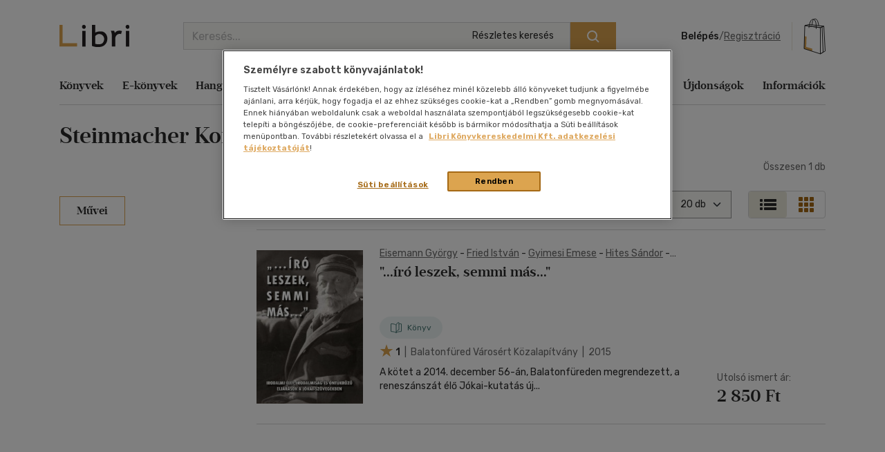

--- FILE ---
content_type: text/html; charset=utf-8
request_url: https://www.google.com/recaptcha/api2/anchor?ar=1&k=6LfyzAsTAAAAACm-GdPje1wyyZ2SGTVW1i9WIcZF&co=aHR0cHM6Ly93d3cubGlicmkuaHU6NDQz&hl=hu&v=PoyoqOPhxBO7pBk68S4YbpHZ&size=normal&anchor-ms=20000&execute-ms=30000&cb=ythjhzbgqqoy
body_size: 49399
content:
<!DOCTYPE HTML><html dir="ltr" lang="hu"><head><meta http-equiv="Content-Type" content="text/html; charset=UTF-8">
<meta http-equiv="X-UA-Compatible" content="IE=edge">
<title>reCAPTCHA</title>
<style type="text/css">
/* cyrillic-ext */
@font-face {
  font-family: 'Roboto';
  font-style: normal;
  font-weight: 400;
  font-stretch: 100%;
  src: url(//fonts.gstatic.com/s/roboto/v48/KFO7CnqEu92Fr1ME7kSn66aGLdTylUAMa3GUBHMdazTgWw.woff2) format('woff2');
  unicode-range: U+0460-052F, U+1C80-1C8A, U+20B4, U+2DE0-2DFF, U+A640-A69F, U+FE2E-FE2F;
}
/* cyrillic */
@font-face {
  font-family: 'Roboto';
  font-style: normal;
  font-weight: 400;
  font-stretch: 100%;
  src: url(//fonts.gstatic.com/s/roboto/v48/KFO7CnqEu92Fr1ME7kSn66aGLdTylUAMa3iUBHMdazTgWw.woff2) format('woff2');
  unicode-range: U+0301, U+0400-045F, U+0490-0491, U+04B0-04B1, U+2116;
}
/* greek-ext */
@font-face {
  font-family: 'Roboto';
  font-style: normal;
  font-weight: 400;
  font-stretch: 100%;
  src: url(//fonts.gstatic.com/s/roboto/v48/KFO7CnqEu92Fr1ME7kSn66aGLdTylUAMa3CUBHMdazTgWw.woff2) format('woff2');
  unicode-range: U+1F00-1FFF;
}
/* greek */
@font-face {
  font-family: 'Roboto';
  font-style: normal;
  font-weight: 400;
  font-stretch: 100%;
  src: url(//fonts.gstatic.com/s/roboto/v48/KFO7CnqEu92Fr1ME7kSn66aGLdTylUAMa3-UBHMdazTgWw.woff2) format('woff2');
  unicode-range: U+0370-0377, U+037A-037F, U+0384-038A, U+038C, U+038E-03A1, U+03A3-03FF;
}
/* math */
@font-face {
  font-family: 'Roboto';
  font-style: normal;
  font-weight: 400;
  font-stretch: 100%;
  src: url(//fonts.gstatic.com/s/roboto/v48/KFO7CnqEu92Fr1ME7kSn66aGLdTylUAMawCUBHMdazTgWw.woff2) format('woff2');
  unicode-range: U+0302-0303, U+0305, U+0307-0308, U+0310, U+0312, U+0315, U+031A, U+0326-0327, U+032C, U+032F-0330, U+0332-0333, U+0338, U+033A, U+0346, U+034D, U+0391-03A1, U+03A3-03A9, U+03B1-03C9, U+03D1, U+03D5-03D6, U+03F0-03F1, U+03F4-03F5, U+2016-2017, U+2034-2038, U+203C, U+2040, U+2043, U+2047, U+2050, U+2057, U+205F, U+2070-2071, U+2074-208E, U+2090-209C, U+20D0-20DC, U+20E1, U+20E5-20EF, U+2100-2112, U+2114-2115, U+2117-2121, U+2123-214F, U+2190, U+2192, U+2194-21AE, U+21B0-21E5, U+21F1-21F2, U+21F4-2211, U+2213-2214, U+2216-22FF, U+2308-230B, U+2310, U+2319, U+231C-2321, U+2336-237A, U+237C, U+2395, U+239B-23B7, U+23D0, U+23DC-23E1, U+2474-2475, U+25AF, U+25B3, U+25B7, U+25BD, U+25C1, U+25CA, U+25CC, U+25FB, U+266D-266F, U+27C0-27FF, U+2900-2AFF, U+2B0E-2B11, U+2B30-2B4C, U+2BFE, U+3030, U+FF5B, U+FF5D, U+1D400-1D7FF, U+1EE00-1EEFF;
}
/* symbols */
@font-face {
  font-family: 'Roboto';
  font-style: normal;
  font-weight: 400;
  font-stretch: 100%;
  src: url(//fonts.gstatic.com/s/roboto/v48/KFO7CnqEu92Fr1ME7kSn66aGLdTylUAMaxKUBHMdazTgWw.woff2) format('woff2');
  unicode-range: U+0001-000C, U+000E-001F, U+007F-009F, U+20DD-20E0, U+20E2-20E4, U+2150-218F, U+2190, U+2192, U+2194-2199, U+21AF, U+21E6-21F0, U+21F3, U+2218-2219, U+2299, U+22C4-22C6, U+2300-243F, U+2440-244A, U+2460-24FF, U+25A0-27BF, U+2800-28FF, U+2921-2922, U+2981, U+29BF, U+29EB, U+2B00-2BFF, U+4DC0-4DFF, U+FFF9-FFFB, U+10140-1018E, U+10190-1019C, U+101A0, U+101D0-101FD, U+102E0-102FB, U+10E60-10E7E, U+1D2C0-1D2D3, U+1D2E0-1D37F, U+1F000-1F0FF, U+1F100-1F1AD, U+1F1E6-1F1FF, U+1F30D-1F30F, U+1F315, U+1F31C, U+1F31E, U+1F320-1F32C, U+1F336, U+1F378, U+1F37D, U+1F382, U+1F393-1F39F, U+1F3A7-1F3A8, U+1F3AC-1F3AF, U+1F3C2, U+1F3C4-1F3C6, U+1F3CA-1F3CE, U+1F3D4-1F3E0, U+1F3ED, U+1F3F1-1F3F3, U+1F3F5-1F3F7, U+1F408, U+1F415, U+1F41F, U+1F426, U+1F43F, U+1F441-1F442, U+1F444, U+1F446-1F449, U+1F44C-1F44E, U+1F453, U+1F46A, U+1F47D, U+1F4A3, U+1F4B0, U+1F4B3, U+1F4B9, U+1F4BB, U+1F4BF, U+1F4C8-1F4CB, U+1F4D6, U+1F4DA, U+1F4DF, U+1F4E3-1F4E6, U+1F4EA-1F4ED, U+1F4F7, U+1F4F9-1F4FB, U+1F4FD-1F4FE, U+1F503, U+1F507-1F50B, U+1F50D, U+1F512-1F513, U+1F53E-1F54A, U+1F54F-1F5FA, U+1F610, U+1F650-1F67F, U+1F687, U+1F68D, U+1F691, U+1F694, U+1F698, U+1F6AD, U+1F6B2, U+1F6B9-1F6BA, U+1F6BC, U+1F6C6-1F6CF, U+1F6D3-1F6D7, U+1F6E0-1F6EA, U+1F6F0-1F6F3, U+1F6F7-1F6FC, U+1F700-1F7FF, U+1F800-1F80B, U+1F810-1F847, U+1F850-1F859, U+1F860-1F887, U+1F890-1F8AD, U+1F8B0-1F8BB, U+1F8C0-1F8C1, U+1F900-1F90B, U+1F93B, U+1F946, U+1F984, U+1F996, U+1F9E9, U+1FA00-1FA6F, U+1FA70-1FA7C, U+1FA80-1FA89, U+1FA8F-1FAC6, U+1FACE-1FADC, U+1FADF-1FAE9, U+1FAF0-1FAF8, U+1FB00-1FBFF;
}
/* vietnamese */
@font-face {
  font-family: 'Roboto';
  font-style: normal;
  font-weight: 400;
  font-stretch: 100%;
  src: url(//fonts.gstatic.com/s/roboto/v48/KFO7CnqEu92Fr1ME7kSn66aGLdTylUAMa3OUBHMdazTgWw.woff2) format('woff2');
  unicode-range: U+0102-0103, U+0110-0111, U+0128-0129, U+0168-0169, U+01A0-01A1, U+01AF-01B0, U+0300-0301, U+0303-0304, U+0308-0309, U+0323, U+0329, U+1EA0-1EF9, U+20AB;
}
/* latin-ext */
@font-face {
  font-family: 'Roboto';
  font-style: normal;
  font-weight: 400;
  font-stretch: 100%;
  src: url(//fonts.gstatic.com/s/roboto/v48/KFO7CnqEu92Fr1ME7kSn66aGLdTylUAMa3KUBHMdazTgWw.woff2) format('woff2');
  unicode-range: U+0100-02BA, U+02BD-02C5, U+02C7-02CC, U+02CE-02D7, U+02DD-02FF, U+0304, U+0308, U+0329, U+1D00-1DBF, U+1E00-1E9F, U+1EF2-1EFF, U+2020, U+20A0-20AB, U+20AD-20C0, U+2113, U+2C60-2C7F, U+A720-A7FF;
}
/* latin */
@font-face {
  font-family: 'Roboto';
  font-style: normal;
  font-weight: 400;
  font-stretch: 100%;
  src: url(//fonts.gstatic.com/s/roboto/v48/KFO7CnqEu92Fr1ME7kSn66aGLdTylUAMa3yUBHMdazQ.woff2) format('woff2');
  unicode-range: U+0000-00FF, U+0131, U+0152-0153, U+02BB-02BC, U+02C6, U+02DA, U+02DC, U+0304, U+0308, U+0329, U+2000-206F, U+20AC, U+2122, U+2191, U+2193, U+2212, U+2215, U+FEFF, U+FFFD;
}
/* cyrillic-ext */
@font-face {
  font-family: 'Roboto';
  font-style: normal;
  font-weight: 500;
  font-stretch: 100%;
  src: url(//fonts.gstatic.com/s/roboto/v48/KFO7CnqEu92Fr1ME7kSn66aGLdTylUAMa3GUBHMdazTgWw.woff2) format('woff2');
  unicode-range: U+0460-052F, U+1C80-1C8A, U+20B4, U+2DE0-2DFF, U+A640-A69F, U+FE2E-FE2F;
}
/* cyrillic */
@font-face {
  font-family: 'Roboto';
  font-style: normal;
  font-weight: 500;
  font-stretch: 100%;
  src: url(//fonts.gstatic.com/s/roboto/v48/KFO7CnqEu92Fr1ME7kSn66aGLdTylUAMa3iUBHMdazTgWw.woff2) format('woff2');
  unicode-range: U+0301, U+0400-045F, U+0490-0491, U+04B0-04B1, U+2116;
}
/* greek-ext */
@font-face {
  font-family: 'Roboto';
  font-style: normal;
  font-weight: 500;
  font-stretch: 100%;
  src: url(//fonts.gstatic.com/s/roboto/v48/KFO7CnqEu92Fr1ME7kSn66aGLdTylUAMa3CUBHMdazTgWw.woff2) format('woff2');
  unicode-range: U+1F00-1FFF;
}
/* greek */
@font-face {
  font-family: 'Roboto';
  font-style: normal;
  font-weight: 500;
  font-stretch: 100%;
  src: url(//fonts.gstatic.com/s/roboto/v48/KFO7CnqEu92Fr1ME7kSn66aGLdTylUAMa3-UBHMdazTgWw.woff2) format('woff2');
  unicode-range: U+0370-0377, U+037A-037F, U+0384-038A, U+038C, U+038E-03A1, U+03A3-03FF;
}
/* math */
@font-face {
  font-family: 'Roboto';
  font-style: normal;
  font-weight: 500;
  font-stretch: 100%;
  src: url(//fonts.gstatic.com/s/roboto/v48/KFO7CnqEu92Fr1ME7kSn66aGLdTylUAMawCUBHMdazTgWw.woff2) format('woff2');
  unicode-range: U+0302-0303, U+0305, U+0307-0308, U+0310, U+0312, U+0315, U+031A, U+0326-0327, U+032C, U+032F-0330, U+0332-0333, U+0338, U+033A, U+0346, U+034D, U+0391-03A1, U+03A3-03A9, U+03B1-03C9, U+03D1, U+03D5-03D6, U+03F0-03F1, U+03F4-03F5, U+2016-2017, U+2034-2038, U+203C, U+2040, U+2043, U+2047, U+2050, U+2057, U+205F, U+2070-2071, U+2074-208E, U+2090-209C, U+20D0-20DC, U+20E1, U+20E5-20EF, U+2100-2112, U+2114-2115, U+2117-2121, U+2123-214F, U+2190, U+2192, U+2194-21AE, U+21B0-21E5, U+21F1-21F2, U+21F4-2211, U+2213-2214, U+2216-22FF, U+2308-230B, U+2310, U+2319, U+231C-2321, U+2336-237A, U+237C, U+2395, U+239B-23B7, U+23D0, U+23DC-23E1, U+2474-2475, U+25AF, U+25B3, U+25B7, U+25BD, U+25C1, U+25CA, U+25CC, U+25FB, U+266D-266F, U+27C0-27FF, U+2900-2AFF, U+2B0E-2B11, U+2B30-2B4C, U+2BFE, U+3030, U+FF5B, U+FF5D, U+1D400-1D7FF, U+1EE00-1EEFF;
}
/* symbols */
@font-face {
  font-family: 'Roboto';
  font-style: normal;
  font-weight: 500;
  font-stretch: 100%;
  src: url(//fonts.gstatic.com/s/roboto/v48/KFO7CnqEu92Fr1ME7kSn66aGLdTylUAMaxKUBHMdazTgWw.woff2) format('woff2');
  unicode-range: U+0001-000C, U+000E-001F, U+007F-009F, U+20DD-20E0, U+20E2-20E4, U+2150-218F, U+2190, U+2192, U+2194-2199, U+21AF, U+21E6-21F0, U+21F3, U+2218-2219, U+2299, U+22C4-22C6, U+2300-243F, U+2440-244A, U+2460-24FF, U+25A0-27BF, U+2800-28FF, U+2921-2922, U+2981, U+29BF, U+29EB, U+2B00-2BFF, U+4DC0-4DFF, U+FFF9-FFFB, U+10140-1018E, U+10190-1019C, U+101A0, U+101D0-101FD, U+102E0-102FB, U+10E60-10E7E, U+1D2C0-1D2D3, U+1D2E0-1D37F, U+1F000-1F0FF, U+1F100-1F1AD, U+1F1E6-1F1FF, U+1F30D-1F30F, U+1F315, U+1F31C, U+1F31E, U+1F320-1F32C, U+1F336, U+1F378, U+1F37D, U+1F382, U+1F393-1F39F, U+1F3A7-1F3A8, U+1F3AC-1F3AF, U+1F3C2, U+1F3C4-1F3C6, U+1F3CA-1F3CE, U+1F3D4-1F3E0, U+1F3ED, U+1F3F1-1F3F3, U+1F3F5-1F3F7, U+1F408, U+1F415, U+1F41F, U+1F426, U+1F43F, U+1F441-1F442, U+1F444, U+1F446-1F449, U+1F44C-1F44E, U+1F453, U+1F46A, U+1F47D, U+1F4A3, U+1F4B0, U+1F4B3, U+1F4B9, U+1F4BB, U+1F4BF, U+1F4C8-1F4CB, U+1F4D6, U+1F4DA, U+1F4DF, U+1F4E3-1F4E6, U+1F4EA-1F4ED, U+1F4F7, U+1F4F9-1F4FB, U+1F4FD-1F4FE, U+1F503, U+1F507-1F50B, U+1F50D, U+1F512-1F513, U+1F53E-1F54A, U+1F54F-1F5FA, U+1F610, U+1F650-1F67F, U+1F687, U+1F68D, U+1F691, U+1F694, U+1F698, U+1F6AD, U+1F6B2, U+1F6B9-1F6BA, U+1F6BC, U+1F6C6-1F6CF, U+1F6D3-1F6D7, U+1F6E0-1F6EA, U+1F6F0-1F6F3, U+1F6F7-1F6FC, U+1F700-1F7FF, U+1F800-1F80B, U+1F810-1F847, U+1F850-1F859, U+1F860-1F887, U+1F890-1F8AD, U+1F8B0-1F8BB, U+1F8C0-1F8C1, U+1F900-1F90B, U+1F93B, U+1F946, U+1F984, U+1F996, U+1F9E9, U+1FA00-1FA6F, U+1FA70-1FA7C, U+1FA80-1FA89, U+1FA8F-1FAC6, U+1FACE-1FADC, U+1FADF-1FAE9, U+1FAF0-1FAF8, U+1FB00-1FBFF;
}
/* vietnamese */
@font-face {
  font-family: 'Roboto';
  font-style: normal;
  font-weight: 500;
  font-stretch: 100%;
  src: url(//fonts.gstatic.com/s/roboto/v48/KFO7CnqEu92Fr1ME7kSn66aGLdTylUAMa3OUBHMdazTgWw.woff2) format('woff2');
  unicode-range: U+0102-0103, U+0110-0111, U+0128-0129, U+0168-0169, U+01A0-01A1, U+01AF-01B0, U+0300-0301, U+0303-0304, U+0308-0309, U+0323, U+0329, U+1EA0-1EF9, U+20AB;
}
/* latin-ext */
@font-face {
  font-family: 'Roboto';
  font-style: normal;
  font-weight: 500;
  font-stretch: 100%;
  src: url(//fonts.gstatic.com/s/roboto/v48/KFO7CnqEu92Fr1ME7kSn66aGLdTylUAMa3KUBHMdazTgWw.woff2) format('woff2');
  unicode-range: U+0100-02BA, U+02BD-02C5, U+02C7-02CC, U+02CE-02D7, U+02DD-02FF, U+0304, U+0308, U+0329, U+1D00-1DBF, U+1E00-1E9F, U+1EF2-1EFF, U+2020, U+20A0-20AB, U+20AD-20C0, U+2113, U+2C60-2C7F, U+A720-A7FF;
}
/* latin */
@font-face {
  font-family: 'Roboto';
  font-style: normal;
  font-weight: 500;
  font-stretch: 100%;
  src: url(//fonts.gstatic.com/s/roboto/v48/KFO7CnqEu92Fr1ME7kSn66aGLdTylUAMa3yUBHMdazQ.woff2) format('woff2');
  unicode-range: U+0000-00FF, U+0131, U+0152-0153, U+02BB-02BC, U+02C6, U+02DA, U+02DC, U+0304, U+0308, U+0329, U+2000-206F, U+20AC, U+2122, U+2191, U+2193, U+2212, U+2215, U+FEFF, U+FFFD;
}
/* cyrillic-ext */
@font-face {
  font-family: 'Roboto';
  font-style: normal;
  font-weight: 900;
  font-stretch: 100%;
  src: url(//fonts.gstatic.com/s/roboto/v48/KFO7CnqEu92Fr1ME7kSn66aGLdTylUAMa3GUBHMdazTgWw.woff2) format('woff2');
  unicode-range: U+0460-052F, U+1C80-1C8A, U+20B4, U+2DE0-2DFF, U+A640-A69F, U+FE2E-FE2F;
}
/* cyrillic */
@font-face {
  font-family: 'Roboto';
  font-style: normal;
  font-weight: 900;
  font-stretch: 100%;
  src: url(//fonts.gstatic.com/s/roboto/v48/KFO7CnqEu92Fr1ME7kSn66aGLdTylUAMa3iUBHMdazTgWw.woff2) format('woff2');
  unicode-range: U+0301, U+0400-045F, U+0490-0491, U+04B0-04B1, U+2116;
}
/* greek-ext */
@font-face {
  font-family: 'Roboto';
  font-style: normal;
  font-weight: 900;
  font-stretch: 100%;
  src: url(//fonts.gstatic.com/s/roboto/v48/KFO7CnqEu92Fr1ME7kSn66aGLdTylUAMa3CUBHMdazTgWw.woff2) format('woff2');
  unicode-range: U+1F00-1FFF;
}
/* greek */
@font-face {
  font-family: 'Roboto';
  font-style: normal;
  font-weight: 900;
  font-stretch: 100%;
  src: url(//fonts.gstatic.com/s/roboto/v48/KFO7CnqEu92Fr1ME7kSn66aGLdTylUAMa3-UBHMdazTgWw.woff2) format('woff2');
  unicode-range: U+0370-0377, U+037A-037F, U+0384-038A, U+038C, U+038E-03A1, U+03A3-03FF;
}
/* math */
@font-face {
  font-family: 'Roboto';
  font-style: normal;
  font-weight: 900;
  font-stretch: 100%;
  src: url(//fonts.gstatic.com/s/roboto/v48/KFO7CnqEu92Fr1ME7kSn66aGLdTylUAMawCUBHMdazTgWw.woff2) format('woff2');
  unicode-range: U+0302-0303, U+0305, U+0307-0308, U+0310, U+0312, U+0315, U+031A, U+0326-0327, U+032C, U+032F-0330, U+0332-0333, U+0338, U+033A, U+0346, U+034D, U+0391-03A1, U+03A3-03A9, U+03B1-03C9, U+03D1, U+03D5-03D6, U+03F0-03F1, U+03F4-03F5, U+2016-2017, U+2034-2038, U+203C, U+2040, U+2043, U+2047, U+2050, U+2057, U+205F, U+2070-2071, U+2074-208E, U+2090-209C, U+20D0-20DC, U+20E1, U+20E5-20EF, U+2100-2112, U+2114-2115, U+2117-2121, U+2123-214F, U+2190, U+2192, U+2194-21AE, U+21B0-21E5, U+21F1-21F2, U+21F4-2211, U+2213-2214, U+2216-22FF, U+2308-230B, U+2310, U+2319, U+231C-2321, U+2336-237A, U+237C, U+2395, U+239B-23B7, U+23D0, U+23DC-23E1, U+2474-2475, U+25AF, U+25B3, U+25B7, U+25BD, U+25C1, U+25CA, U+25CC, U+25FB, U+266D-266F, U+27C0-27FF, U+2900-2AFF, U+2B0E-2B11, U+2B30-2B4C, U+2BFE, U+3030, U+FF5B, U+FF5D, U+1D400-1D7FF, U+1EE00-1EEFF;
}
/* symbols */
@font-face {
  font-family: 'Roboto';
  font-style: normal;
  font-weight: 900;
  font-stretch: 100%;
  src: url(//fonts.gstatic.com/s/roboto/v48/KFO7CnqEu92Fr1ME7kSn66aGLdTylUAMaxKUBHMdazTgWw.woff2) format('woff2');
  unicode-range: U+0001-000C, U+000E-001F, U+007F-009F, U+20DD-20E0, U+20E2-20E4, U+2150-218F, U+2190, U+2192, U+2194-2199, U+21AF, U+21E6-21F0, U+21F3, U+2218-2219, U+2299, U+22C4-22C6, U+2300-243F, U+2440-244A, U+2460-24FF, U+25A0-27BF, U+2800-28FF, U+2921-2922, U+2981, U+29BF, U+29EB, U+2B00-2BFF, U+4DC0-4DFF, U+FFF9-FFFB, U+10140-1018E, U+10190-1019C, U+101A0, U+101D0-101FD, U+102E0-102FB, U+10E60-10E7E, U+1D2C0-1D2D3, U+1D2E0-1D37F, U+1F000-1F0FF, U+1F100-1F1AD, U+1F1E6-1F1FF, U+1F30D-1F30F, U+1F315, U+1F31C, U+1F31E, U+1F320-1F32C, U+1F336, U+1F378, U+1F37D, U+1F382, U+1F393-1F39F, U+1F3A7-1F3A8, U+1F3AC-1F3AF, U+1F3C2, U+1F3C4-1F3C6, U+1F3CA-1F3CE, U+1F3D4-1F3E0, U+1F3ED, U+1F3F1-1F3F3, U+1F3F5-1F3F7, U+1F408, U+1F415, U+1F41F, U+1F426, U+1F43F, U+1F441-1F442, U+1F444, U+1F446-1F449, U+1F44C-1F44E, U+1F453, U+1F46A, U+1F47D, U+1F4A3, U+1F4B0, U+1F4B3, U+1F4B9, U+1F4BB, U+1F4BF, U+1F4C8-1F4CB, U+1F4D6, U+1F4DA, U+1F4DF, U+1F4E3-1F4E6, U+1F4EA-1F4ED, U+1F4F7, U+1F4F9-1F4FB, U+1F4FD-1F4FE, U+1F503, U+1F507-1F50B, U+1F50D, U+1F512-1F513, U+1F53E-1F54A, U+1F54F-1F5FA, U+1F610, U+1F650-1F67F, U+1F687, U+1F68D, U+1F691, U+1F694, U+1F698, U+1F6AD, U+1F6B2, U+1F6B9-1F6BA, U+1F6BC, U+1F6C6-1F6CF, U+1F6D3-1F6D7, U+1F6E0-1F6EA, U+1F6F0-1F6F3, U+1F6F7-1F6FC, U+1F700-1F7FF, U+1F800-1F80B, U+1F810-1F847, U+1F850-1F859, U+1F860-1F887, U+1F890-1F8AD, U+1F8B0-1F8BB, U+1F8C0-1F8C1, U+1F900-1F90B, U+1F93B, U+1F946, U+1F984, U+1F996, U+1F9E9, U+1FA00-1FA6F, U+1FA70-1FA7C, U+1FA80-1FA89, U+1FA8F-1FAC6, U+1FACE-1FADC, U+1FADF-1FAE9, U+1FAF0-1FAF8, U+1FB00-1FBFF;
}
/* vietnamese */
@font-face {
  font-family: 'Roboto';
  font-style: normal;
  font-weight: 900;
  font-stretch: 100%;
  src: url(//fonts.gstatic.com/s/roboto/v48/KFO7CnqEu92Fr1ME7kSn66aGLdTylUAMa3OUBHMdazTgWw.woff2) format('woff2');
  unicode-range: U+0102-0103, U+0110-0111, U+0128-0129, U+0168-0169, U+01A0-01A1, U+01AF-01B0, U+0300-0301, U+0303-0304, U+0308-0309, U+0323, U+0329, U+1EA0-1EF9, U+20AB;
}
/* latin-ext */
@font-face {
  font-family: 'Roboto';
  font-style: normal;
  font-weight: 900;
  font-stretch: 100%;
  src: url(//fonts.gstatic.com/s/roboto/v48/KFO7CnqEu92Fr1ME7kSn66aGLdTylUAMa3KUBHMdazTgWw.woff2) format('woff2');
  unicode-range: U+0100-02BA, U+02BD-02C5, U+02C7-02CC, U+02CE-02D7, U+02DD-02FF, U+0304, U+0308, U+0329, U+1D00-1DBF, U+1E00-1E9F, U+1EF2-1EFF, U+2020, U+20A0-20AB, U+20AD-20C0, U+2113, U+2C60-2C7F, U+A720-A7FF;
}
/* latin */
@font-face {
  font-family: 'Roboto';
  font-style: normal;
  font-weight: 900;
  font-stretch: 100%;
  src: url(//fonts.gstatic.com/s/roboto/v48/KFO7CnqEu92Fr1ME7kSn66aGLdTylUAMa3yUBHMdazQ.woff2) format('woff2');
  unicode-range: U+0000-00FF, U+0131, U+0152-0153, U+02BB-02BC, U+02C6, U+02DA, U+02DC, U+0304, U+0308, U+0329, U+2000-206F, U+20AC, U+2122, U+2191, U+2193, U+2212, U+2215, U+FEFF, U+FFFD;
}

</style>
<link rel="stylesheet" type="text/css" href="https://www.gstatic.com/recaptcha/releases/PoyoqOPhxBO7pBk68S4YbpHZ/styles__ltr.css">
<script nonce="sa2wE_bS5fyKtUBXCpEvkA" type="text/javascript">window['__recaptcha_api'] = 'https://www.google.com/recaptcha/api2/';</script>
<script type="text/javascript" src="https://www.gstatic.com/recaptcha/releases/PoyoqOPhxBO7pBk68S4YbpHZ/recaptcha__hu.js" nonce="sa2wE_bS5fyKtUBXCpEvkA">
      
    </script></head>
<body><div id="rc-anchor-alert" class="rc-anchor-alert"></div>
<input type="hidden" id="recaptcha-token" value="[base64]">
<script type="text/javascript" nonce="sa2wE_bS5fyKtUBXCpEvkA">
      recaptcha.anchor.Main.init("[\x22ainput\x22,[\x22bgdata\x22,\x22\x22,\[base64]/[base64]/[base64]/bmV3IHJbeF0oY1swXSk6RT09Mj9uZXcgclt4XShjWzBdLGNbMV0pOkU9PTM/bmV3IHJbeF0oY1swXSxjWzFdLGNbMl0pOkU9PTQ/[base64]/[base64]/[base64]/[base64]/[base64]/[base64]/[base64]/[base64]\x22,\[base64]\\u003d\x22,\x22QcORL8OCLcKvDyLDt8ONXFt2ESBDwotIBBFRDMKOwoJMUhZOw4k8w7vCqwnDklFYwrhebzrCksKzwrE/GMOfwoohwo7Dhk3CszlUPVfCgsK0C8OyP2rDqFPDly02w7/CvEp2J8KRwpl8XA/DiMOowovDosOew7DCpMOTf8OAHMKCQcO5ZMOswo5EYMKKZSwIwr7DpGrDuMKdRcOLw7g1UsOlT8OZw5hEw70Fwq/CncKbZiDDuzbCsQ4WwqTCskXCrsOxT8OWwqsfVcK2GSZrw7oMdMO4GiAWYFdbwr3Ck8Kww7nDk0Q8R8KSwplNIUTDgw4NVMO5cMKVwp9Lwqtcw6FIwobDqcKbAMONT8KxwrPDn1nDmF0QwqPCqMKSK8OcRsOaRcO7QcOyEMKASsOWGTFSZsOnOAtNPkM/[base64]/DlMKzw5zCq8KXciEzw5t8w4tHdnQbw7PDjgbClsK3PGjCii3Cg3rCosKDE1s3C3ghwqfCgcO7EcK7woHCnsKOBcK1c8O9bwLCv8OzFEXCs8OxERlhw5QZUCALwp9FwoA/[base64]/f8KPIkbCnBrDsEo1esKfTXDCmxJkJcK3OsKNw6HCgQTDqF49wqEEwpx7w7Nkw6HDnMO1w6/DoMKVfBfDkwo2U1xrFxIgwpBfwokIwpdGw5tNBB7Ctj7CpcK0woslw6Niw4fCp24Aw4bClAnDm8Kaw4nChErDqS7CqMOdFR19M8OHw7J5wqjCtcOcwpEtwrZew4sxSMOIwqXDq8KAMGrCkMOnwoI1w5rDmT88w6rDn8KZIkQzYwPCsDN0cMOFW2rDrMKQwqzCoj/[base64]/DqMO6EXLChTTCocO8w7LDvcK4wqkSOwfCpD85PBrClcObFlXCrVbDkMKFwp3Do2EZXB5Tw43DvFDCiRBsHWwmw7LCoUh+CghTIMK1WsOTKi7DuMK/bMK6w4ImYERMwo3CpsO5JcKCCgohIsOjw5TCmC3Cu3EVwpzDkMOTwpjCqsO2wpjChMKRwpUWw6nCi8K3CMKKwrLCkCRUwpMjfFrCm8K5w4nDisKrX8OrS2vDkcOieSDDvmrDisK9w7sKH8KCw5/Dt3zCocKpU1xlGsKcR8Omwq3DjsKkwrQgwqTCvmEsw7TDmsK5wqNvPcOwf8KLPXzCpcOVEMK0wo0EKl8GQMKBwoJrwrJkH8KqCsK+w7XCgVXDuMOwL8O/[base64]/Cg8OlDsKxYiB7bQU5PMO3VTLCkMO2w4ocIH98wrzCrk5IwprDpMOPaSMHMiwUw5QxwqPCm8OJwpTCulPCq8KfKsK9wrjDiH/DuSrCsRtfTMKoVnPCncOtSsONw5UIwrzCnQTDiMO4woF5w6k/wo3CgHl8EcK9AXgjwrpJw4ARwqnCrgUpbcKew6pswrPDgcKkw63ClzV4EV7Dr8Kvwqwsw4fCiilKeMOwLsKSw7Nlw5w+ZzLDg8OvwoDDsR5uw7vCpG4cw4fDr2EKwojDiWNXwrdYGBnCm3/Dr8KewqbCg8Kcwpl3w5fCq8KSeWPDl8KxZcKRwppzwpk/w6PCuj8wwpIvwqbDkRJgw4DDsMOTwqRteQzDnVY0w6XCiGzDuHzCn8OxEMKzYcKPwqnCk8K8wqvCr8KCD8K0wpnDm8Kgw4FRw5ZheAx1REEkeMOhfh/DicKKUMKGw5NUIQNSwo14N8OXMsK/XMOCw4AYwolVGMOEwoxJF8Kow6YJw4BGVsKvdcOEDMOCAk5KwpXCk3jDuMKkwr/DrcKSdcKAaFA+KX8RZHV/wqM7HlfDssOawr4lGjZaw509JmvCi8Oiw67CqkPDssOMRMOxLMKdwoE0c8OqfwMqRHgLc2DDviTDnMKKfMKPw5bCncKNeTTCjcKWagjDtsK/[base64]/Dj0V6wq3DpT/ClcOGbcOGJ8OrDUx6IcKQwpfDpsOHw4NFKMOXXMKYZMOBMcK1wpxDwqFbw6/DlhEuw53DtCMuwr/[base64]/Em7Cr8KhwqfDjBvDncOewrcOw75yfMO4dsKew6DDpcKveD7DnMOUw5PCp8KVLTrCjW3DuTdxwps/wrLCqMORbkfDui3CrMOnDwvChcOfwqhWLsO9w7R6w4AZMkwkWcK+EX7CoMORwr5Xw53CnMKqwo87XV/DtXvCkS5Rw4A/wqA+NVorw4AOJwzDgCsiw5nDgMK3cE4LwpV4w5U7wrrDtR/CgiHCkMOIw6nDgcO4KhAacMKwwq3DjRnDui9HG8O5NcOUw70GLMOOwoDCvsKAwrrDicONChFwTwLDh3/ClMONwrnDjwpLw6XCtMOvW2zCv8KXBsOuFcObw7jDtTfCs3p7MVrDtXAgwpzDgSdbI8OzSsKMSyXDqk3DljgnUsOxQ8OqwrnCtDtxw7jDr8Onw4JTeV7CmkIxQGHDmkxnwpTDgHXDnVTCmC8JwoB1wqPDo3hqLmEyW8KUO3AVYcOPwp4tw6guw5A4wpwDXQ/DggZGGMOCbcKJw47CscOMw5nDq0k/[base64]/DoldbNMKsw6MSw5XCl8KfQDE7Gm0TAsOFw5PDtsOPwr7DgXxZw5dqQXPDhcOMKnTDj8OQw7gMCMOiw6nClDQ7AMKwMnvCqzDDgMOICQMXw6w9H2PCqV8Rwp3CvlvCm0BxwoN5w7bDoiQ9EcOoB8K/wronwpsPwp4ywpzDsMOUwqjCnSXCg8OCRAfDn8OnOcKdZkXDgysPwqxdBMObw5HDg8Kxw5dUw55mwoxNHivDtFzDuVQrw7TDq8O3R8OaPlcuwpgMwpfCiMKQw7PCn8Kiw6rDgMKSwoVswpckRAw4wqYdZ8OTw6vDnyVPCzgXXsOvwq/Dg8O9N37Dt1/DmzFuB8K8w4DDksKfw47CkEA0wp/DtsODbcOiwqIZLz7DgMOnaFgWw7PDsk7DuDxWwp5UBEhYEEbDgG/Cp8K/GQfDvsOJwpFKQ8KCwqHDkcO+w7zDncKMwr3ClX/Dh3rDucO9LGbCq8OHVEfDvcOZwpPCm0nDm8KSQRzDr8K1RMKbwpDClz3DiABSw5QCNELCvcOEC8O/bsOxWsOnYcKmwoFydGnCrRjDqcOeFcOQw5jChA7CnkUNw6/Cn8Owwp7CrMKrBgjDmMOiw4EMKCPCr8KIPWpSQlzDmMKxaEgbVsK/e8KUbcObwr/Cr8KUZMKyTsOywooMb3zCg8OhwqnClcOUw7wKwr/Ci2pMO8OZYgfCvMO1DCgOwrkQw6dwNcKTw4cKw4V2wpzChkDDtsK/esKswpRRwohiw6TCpDcCw6LCqnPDgcOcw4hRRz41woLCk2JSwoEnZcO7w5PCgEh/w7fDtsKBWsKGHSTCpirCoyRtwqh6wqIDJ8OjeXNxwq/Ct8OQwoDDrcO9wo/Ch8OBMMKMV8KBwqDCrsKQwoHDqsKsO8OawpwMw5tresKKw4nCrsOwwpnDqsKAw5/CqwJtworCl1lmIBPCgHXCiSgNwpXCq8O2cMOSwrnDrcOPw5QZARLCjQfCn8OowqPCpW8EwrAEAMOgw7rCvcKKw7DCjcKLOMO9LcKSw6XDpMK2w6HChA7Cq28yw7/DgA3CkHBYw4bCsj5EwojCgWlvwpjDr07DtmTDk8KwAsO6CMKTRcKow68bwrHDp3vDo8O7w5oJw6IKYw8pwqwGNXhyw74hwqZIw7Irw7HCnMOwMsKCwojDm8K1CcOFJFBaIcKVJzLDn23DjwfCocKfMcOgEMOwwowXw4HCgnXCjcOawpDDtsOnQmRgwqI/wqDCrcKOw744Q28pQcKtQQ/Ci8OjaXnDlsKcZ8KffHrDmxMrTMKWw7XChTXDnMOKTGsywoIDwrEywpNdL1kZwotgw6TDizZeWMOMZ8OIw59EcV4YD1TDnh4pwoXDvlLDpMKJT2nDpMOQMcOAw4nDl8OtLcO/HcOBO1/CmsOwPiQZw6QZDcKgBMOdwrzDojoTCXLDijQmw4xRwoAEZhIYGcKdXMK1woUZw4Elw5dee8KowrZhw79Ea8K9MMKwwrMEw7nCvMOLGQRPGy3Cr8OnwqrDksOjw77DmcKbwog8DlzDn8OPWMOjw67CnC9mYMKNw6pLBUvCqMOkwp/DqHXDu8O/ERrCjhXCuTpBZcOmPhHDvMOiw7lVwpzDokJnA089HsO5wrgRT8Ozw5wfSUbCpcKsYW3DhMOFw4Z0w4bDn8Krw7xjZywLw4zCvTdvw7JoXj8+w4zDvsK+w4LDqsKrwr8swpzCngo6wrzCkMKxNcOlw6BARMO5HznCi2fCpsK+w4LCjX0HR8O/w4ZMMHsgLG/CksKZRU/[base64]/[base64]/Dg8OQTXIbwqnDl8KSwr07TXvDgcOuPkPDm8O7TE7Dn8OFw6YhSsO4QsK7wr0KQU7DqMKyw5TDtTDCi8K+w7bCpjTDlsKNwp4JeQBuDn4KwqvDv8O5Rm/[base64]/CkcKuwrvCrHcRwqJ2w5V2bn0xw6XDlMOuFhUWVMKMw5lqccK0w5DCqSLDocO1HcKVe8OhW8ORScOGw5R3wqMOw79Ow4FZwoIRfWLDsyfCki12wrU+wo0dBH/DicKJw5jCisKhMEjDm1jDhMKnwrvCqnV6w7XDmsKfA8KSRsO7w6jDqncRw5PClwjCssOuwrjClMOgKMKPMkMBw6jCm3d8w5sNwolqNG0CUCDDj8OnwoQQVDp7w4nCpUvDumXDiBoeGFNYGQgSwqhAwpHCscOewqnCp8KyacOVw5Eaw6MvwpQawqDCl8KXw4/DjMK7b8OKEyEzDDN6CcKHw4Eewqdxwq8owrPDkCQOWk1xZsKEB8KOX1LCmsOedWF+wrzCrMOIwrXCl2zDm2zCncK+wr7CksKgw6A5wr7DusOWw6jCkARNOMKWwpjDgsKvw5p2S8O3w53Cu8Onwo4mPcOOEj3Dt2w/wqDCoMO3CW3DnghVw4xwSiRtUUTClcOdXg8yw5Uswr8HYHp9SU0pw4rDpsOfwrdPwrd6H3cwV8KaDi5CMsKrw4TCr8KkY8O3ZsO8w6LCusKtA8OCH8Kjw74SwrQ/wpnCgcKpw6AMwrFlw5vChMOHA8KES8KxATfDhsKxw502EHnCncKTFW/DrCnDoDbCnXRLXx3CtizDoXpLOGpwR8OeSMO2w456E2vCpD1uIsKQVgB6wosZw4DDtMKHMMKQwojCtcKdw5cnw6cAGcKZLUfDkcOoSsOlw7TDiRPCl8OZw6QgIsOTLzrCgMONBn1yNcORw6HDgyDCmcOBImwJwrXDglDCkcO4wqPDu8O1URTDo8KqwqPChF/Col0kw4bDr8Kpw6ASw6ANwr/Du8Krw6XDgHvDgcOOwo/DkSomwpNrw4V2wprCsMKMaMKnw70SfsOqacK8fivCosKrw7cWw7XCjWDDmzAhBSLDix5WwpTDhkNmcCHCkQbCgcOhfsKiwoASTTzDl8KQN2sXwrfCisOcw6HCl8K9U8OFwpl5FkvCgcOdcl47w7XChBzDkcK8w7fDqE/Dh3DChcKSSk9qbMK8w4Q7I1PDjcKqwrYhMFjCmsK8a8KDDAhvIMKhVhQBOMKbNMK+AVg4bcKww7zCr8KHHMKfNlMFw7jCgDwxw6LDlCfDjcK2woMGMX/[base64]/XjfCmBVuw5pMQMOCUMOBWcKXw4Z9EsKOcMKWw4HCgcOlbcKcw43CmUA2NAXCtnnDiTbDisKGwoUQwr91wq8DGcOvw7Bhw7pUD27Cg8OlwpvCh8ORwpjDicOrw6/DgS7Cp8KOw4pOw4oZw6rDi27CjmrClSoVNsOhw4Jjw4bDrDrDmyjCpwUjDFLDsBzCsF8Rw7xZfm7CjMOkw5LDrcO/wrVdL8OuNsK2BMORWMKxwqkJw553LcOvw4Qiwo3CoCEiAsONAcK7O8O0US3DqsKSajrDrsO4wp7DsADCpX0oeMOuwo7CkC0cbSEvwqjCr8OhwqUnw4oHw67CtRYNw7rCksOYwqkKGlnDrsKMJUh/MVrDoMOPw6UawrBVU8KgCH/CnhxlVMO6w7vCjHlnNWwGw4rCvBZQwqcHwqrCpjnDtnVgYMKAahzCrMK3wq11QhzDujXCiRhSwqPDk8OQdsOvw65Aw6fCiMKGOWsiP8Oww63CksKFdsORZRbDmEwdTcKRw4bCnBJkw6wgwpc9XEHDo8O8Wx/DgFh+M8O5wp4ELGjCt1TDisKbw4DDjB/ClsKJw4FEwozDggo/WVhKMFBSwoAOw4PCskPCjFvDkBM6w48+dXUGDUXDk8KrOsOswr5WAR8IbBTDnMO8ckF6HFAsYMO3C8KjBRdQciTCk8ODd8KDPFp7fTldbygAwq/DqmxnScK9wobClwXCuAZUw60Pwo4UPEtfw5XCim/[base64]/CscOwacK3w6DDkMKbCBcsw7QlH8KQGyzDonZVcFfCqcKDa0TDvcKdwqPDiC9ywpfCjcOiwoA3w6XCm8Ozw5nCmsKPGsKTZFZsFMOpwqgtY2nCosOBwonCtAPDgMOrw47Ct8KVeGZqSSjCoALCtMKLEibDq2/[base64]/CpMKbX8Ktw6jCucOtwqvDkDoNE8OwIcK7Mx4xH8K/[base64]/[base64]/DusO7I3M0S8KCwptWH39HwpMlCcKubsKBw4p0X8KXBgMFXsOiHMK+w5vCv8ORw613asKMBBXCk8O3Bx7CrsO6wovChn/CrsOcKU0dPsKqw6HDj1c4w57CisOqS8O8w5B6LcKqR0nCgsKxwrfChyLCmjwTw4QKfXMAwpfCqSFSw54Ow5/[base64]/w5ERw5xHCMKTW8K8wr9LIXEqDsODw4VjYsKew5bCjsOFFMKhMcO4woXDskQzI0gqw4l0dHrDnD/[base64]/woUTZW/CgFbCkcOyNTkiw6DDh8KGTjDCkVLDmQhgw6LCnsOGNjt1TU4Twod5w6rCrzQ6w59DMsOuwqI+w40/w7/CswBuw75jwqHDrlZMWMKNKsOHWUjCkXhVesOJwrh1wrzClyhpwrJ/wpQTCcKcw6FEw5TDvcKowoUWXErCnXXCrcOyLWjCn8OiEHHCjMKBwoIvVEIHFSVhw7QQZcKlWkltCWg3PsOUDcKbw6wRcwnDhm0Ew60pwpFDw4vDnHTCssK7XAYNJsKqPWN/A1bDonllBMK4w4sUPsKQfWfDlDlpKFLDlcOVw53CncKaw7rDkjXDj8KABR7CqMOzw6jDhcKsw7N/H2E2w6ZqIcK/wrc+w6I8KsOFNxbDrMOiw7XDgMKWw5bDoSlTw6gaE8Ocw6PDvwfDo8OME8OXw60ew5o9wp0Awrxhew3DmXI/wpodScOUwpt4I8KxZ8KbPzBcwoPDqSHChlnCu1vCjD7Dk2zDnAEpUj7CoHDDr1UYRcO4wpkVwpN5wpljwoBOw5h7YcO4LgzDq01xD8KAw6IoIBFFwrVAIcKmw401w4PCtcOmwrx3DcOOwqofFcKfw73DjsKpw4DCkxlNwrbCkzAAJcKGD8KuRsO4w7JDwrYpw7ZFTX/Ch8KJFH/Co8KxL15Ewp/DnG44UwLCvcO/w50pwo8vFSpxSMOLwrfCiljDjsOdW8KCYcKCGcObU2/[base64]/ClCEEw5dHw5/CsxXChsK1w6vCmGNIw5B+w50yRMKvwrLDvjDDtHhwRHF5w7vCghDDhG/Cs1JowqHCuwPCn2Jsw5wPw6rDjR7Cm8OsV8KtwpXDj8OIw6IOGB0sw7J1GcOjwqzCvE3CuMKLwqk0w6fCjsKow6/CtyFIwq3DszpLE8OhN0JWwqfDlMOvw4nDrDZ7UcOMOsOKwpxiDcOzHmsZw5cMYsKcw5wOw743w43ChHhlw63Ds8Kuw7zCpcOMERw3TcO/WA/DsEfChyJuwozDoMKMwo7DqWPDqMKVeyvDvMKvwp3DqcO6UgPCpWXCuW5Cwr7DisK+J8KQXsKLw51swovDjMOyw75Sw77CqcKkw5/CtTjDs21KS8O/wq87ClbCtsK6w6fChMOWwqzCowbCp8OHwoXCng3DvcOrw4rCm8KBwrBrEx0UIMOvwrFAwpRmf8K1NW4QBMKxGUfCgMKqL8KwwpXDgRvCikFgd2Rkwq3DqS8eeArCq8K+KyrDkMOFw45nBW/CqBfDoMOhw5o6w4LDrMOsTSzDqcO4wqgnXcKCw6fDqMKUOR0hC0TDsGxVw44OIcK2PsOxwqEvwqE/w4nCjsOwIsKtw5BRwo7CrcO/wpkbw5nDiF7DqMOIVmxQwoLDsEshEMKha8OhwrHCtsOHw5HCpmzDuMK9QW4Ew6jDlXvCnVPDn1jDtcKrwpkIwobCucO2wqRLSm9PGMOTY00Ew5PCgVJ/awgiG8K1W8Ojw4/DmS03wqzDrxJ4w73DqcONwoNCwpvCtnbCpV3CtsKzEMKRK8OWwqt8wpddwpDCpcKjTWVpSh3CisKjw51dwo7Cpy4zw6NZDcKbwpnDl8KxR8Onwq/DvMKlw5Eww5xrAn1KwqMiOSjCp1zCjMO9O1/CpBjDtgB6IsKowozDj2MUwr/CicK9IFdRw5LDhsO7VMOaABTDkyfCsh4XwohSUWnCgsOow4I2f1DDjiPDvMOGDW7DlcKIMEF4NcKfEzA7wofDpMOHHFYqw4gsEgoRwropGVHCgcKLwq8MZsONw4jDn8KHBRDCq8K/w4jDqB7Cr8Ohw6ccwowbL0jDj8KzKcOGAD/ClcKCTGTDi8O2w4NsDhg3wrY5FkxHbcOlwrsiwo/Cs8OFw7BrUz3CmU4BwpFew48Gw4k3w40Ww4nDvsOpw5IVdcKuODzDqsKbwotCwr7CnV3DrMOjw6ckE3RmwonDmcKow79tV216w73DkmHCvsOwKcK0w6zCiQBdwolswqMEwqHCn8Ohw6BAUw3DghjDhCnCo8KibMKqwotJw6vDisO/BD/[base64]/DicKOwqfDvsOgw7fCvDzCjUo/[base64]/[base64]/CmMKlw6lkw5Alw7McacODKw/DtDTDlsO0woBGwpDCtMOvDRPCksKEwpvCqk1eBcKMw7RzwpbCpsO7RMKXF2XCnQnCogLCj0QmG8KpXgrClsK3wpBgwoYrTsKXwr3DuxLDscOiMhvCsn00UsK4asKWAWPChz3CjlXDrmJEWMK/wr/[base64]/Dn8OywrZswo/CigPDpcKmwqtnPFQCwq8/[base64]/KMO/bcKyacO9wq4ZeMOHJ3I0ecOcw4/CmMOiwrzCkMKew5/CnMORGVtVFE7ClsKuJmBVUQc7X2thw5bCtcKNKTnCqMONGXHCgX1wwo5Dw73Dr8OiwqR6PcOpw6AXcgvDisOMw6tefgDDp2Iuw7LDiMORwrTCvx/DkCbDh8K/[base64]/MMKwwoN8ScKkMcOLIsOkw53DuMKQwp9QwqBjw4DDhBEbwpYlw5rDpzRmZMOPe8OFwrnDvcO1RToTwrjDhARvQA9nFz7DqMOkbMO+Px44R8K0WsKNw7TClsOQw5DCjcOsVmPDgcKXR8OBw67Cg8O5IFnDpGUnw5bDjcOWQCvCncOswr3Dm2jCqcO/[base64]/DkHXDh8OLwprCvMKpw6TDn3MuXMOUw79Aw5HCusObRy/CjMOhcFDDsAHCmTwowq/DoDzDt3DDrcKyN0PClMK3w6VwZMKwNg91ES3DqV0cwrFaBjvDoljDusOCwr8tw5hqwqJ7AsO/w6VkPsKNw6o8aBYRw77DjMONIMONOn0pw5JkQ8K9w61jBR4/w6nDgsKjwoUqV2LDmcOCN8Ojw4bCncOQw6fDugfChMKAHhzCqVvCrG7Dox0pGMK/wqXDuhXCt1hBWALDmzIMw6PDosO4IF4bw61ZwpI3wqDDgsKJw4YDwqACwpPDlcKdD8OZc8KZB8KQwpTCosO4wrsdV8OWf24jw4vCo8Odc2V6Wnx9WBFBw5/[base64]/McOZQijDh8OndnbDjnnCrcKXVsOhKWQNdcOBw7NgSsOLdg/[base64]/DlcK4GMKxIsK0EsOYdcOtLD5OTAABfV/CpcK/w7LDqHYPw6E6worDocOvV8K/wozCpjQRwqchD37DgijDiQYyw5AVLj/[base64]/CmcOsdsK8JcKfwpdMwqTCjDM1woUccHvDjGAsw4UEWUbCrsOidh5dYxzDn8OuUTzCoBPDvDhQARBewo3DkE/[base64]/[base64]/[base64]/Dtm7DlsKBBcKmw5XClyzDisOlwrLCk3PCvyRVwo8+wpoPZFTCpsOawrnDu8OucMOPHjfCsMOvaSA/w6sBQGrDvSrCt2w+MsOMaFzDinzCs8KZwp3CgcKSTmk5wqnCq8Khwowcw7syw6jCtBDCk8KKw7FKw6lIw65zwpBQO8K2GVPCpsO7wq/DvcKaA8Kmw6LDh00CdcOsVTXCvHlqdsOcIMO4w7ZAR3VUwpQSwr3CkcO/Hk7DnsKbOsOeJMOdw5bCoS9sVcKTwpdpDF3CuzzCrhLDkMKEwol6NX3CnsKOwrLDqTptfcOAwrPDvsKYRSnDrcOowq03OHB8w7k4w7DDmsO2EcObw4rCg8KPw6IAwqJrwphTw6/Dh8O2FsK4Rh7DiMOxenV+AC/DpHtyYTrCgsK0ZMOPwrITw7F9w71jw63ClMOOw71gw6rDvcO7wohmw6zDlcOFwqEjN8OtI8K+YMOrFiVGFzjDlcOPKcOqw6HDmMKdw5PCvUkUwoXDr149NgTCuVjDnQ3Co8O/fk3CkMK3HVIUw73CvsOxwqpBVsOTw7cPw4QMwqs9FCZ1bsKvwrR3wrvChEXDgMKXAhbDuwrDksKfwq5QYk5JKgXCvcO7IMK5YMK2eMOCw5lCwpbDrcOuN8Omwp9BTcOmGXXDgGNGwr3CkMKFw4cJwobDu8KnwrgkTcKMacKMPcKJcMOkOSDCgwltw7VXwobCkCB/w6jDrcKnwrrDhU8PTcKkw7QWUGIyw5l4w4NvJcKESsKHw5TDsQw0QMKeE1HCiBoMw5R2T1fDocKuw4Mhwp/[base64]/AXfCusOmw7rCjX3CozIAw4LCl8O7w5kfTG5CMsKWIzfCkjLCvEE5wrnCkcOuw5rDkwvDpSJ9eQJFYMKlwrVnPMOHw61Dwr5lNcKnwrPDhMOuw7Ibw7zCgAhpKhDCt8OAw71fXcKNw5HDtsKqw4rCvjowwqRmaTcLT3Aqw6JwwpQ4w5xnZcKYCcOuwr/CvlpID8Oxw6nDrcKhNn9fw6DCg3DDrxbDlhPDpsOMfVdhZsKMQsO9wptyw7zCpSvCr8Kiw6/[base64]/w7wEwrBOWHZ9w4d8wpTDicKeSMKLwppKw6rDvMKnw5LDiEY8e8KfwqnDpQ/DncOsw7Eqwqh5wr7CksOTw5TCszh3w65vwoNMw4TCuBfDkH9BZlpaDsKQw7IiacObw5/DnkvDrsOCw4xpY8ObVHbCscOyACArYwErwq5LwptbMmPDo8O0JHzDmMKHInZ5wohjJ8Olw4jCr3fCqXvClnLDrcK2w4PCjcOBS8KCYDPDsDJqw65OZsOXw6E0w6AjEsOaGzbDq8KIbsKpw4HDu8Ksf1IETMKRwobDmFVewqLCpWbDlsOYEsOcKA3DpF/DmXPCrMKmBnbDqwIfwolgRWZtIsKew4dqAsKow5nCnWPCrV3Ds8K0w5jDmjRow7PDgyVlO8Oxw6rDqxXCoRBywp/[base64]/DqsOCLMKwfR3ClxUpcsObwqvDvMOZw4FsV8OqW8OewqbDisOoXU9ZwpzCvVDDhMOfLsOkwqHDuBXCvRMrZcO/NR1VecOiw4VLw50Cw5TDrsObaxgkw5vCniHCu8K1Kxwhw7PCrDTDkMObwqDDqQHCojYHURLDiHJvLsK1w7/DkDHCrcOrQz7DrxIQPmB+C8K7XFnDp8OwwoBuw54Ww71YB8OgwpnDp8OpwqjDnhLCm0kZHcK+fsOnCmfCl8O/OiclSMOJREV/JzLDhMO9wo/DsnvDvsK4w7MGw7AmwqFkwqJnSVzCpsOlZsKqDcOYWcOySMKIwqN8w5NdcGIuTk5qw6vDjETDr39ewqnCtMOxYjgBFgnDs8OKOA9/KMKZBRPCksKuASwMwr5SwpPCkcOyTFDCjSnDjMKew7bCjcKgPB/CoFXDr2rDgsO3BnnDkjAvGzvCrhkTw4/DpMOLXTPDq2EDw7PCtcObw4jCt8KZO3R0dVQPA8KRw6BYfcOKQn9ZwqJ4w7fCtRLCg8Oxw40rGEADwoggw7pjw6/ClA/Cl8OVw44GwpsXwqHDiVxWHWrDu3/DpGxZIlYVXcKLw71MdMO7w6XCiMK7KsOmw7jCkMO0DktsHDDDuMOww6EKYULDsV4RfCIHAMO1DSHClsKzw7UdYipEdi/DhcKiCsK1D8KNwoHDsMKgAU7DnWHDkBUzw4PCl8OHVUvClAQgeU7DsyZ2w6kOVcONMjzDrAfDhsONTFoHTgbCqg0mw6gzQgMGwqdTwpACTUvCvsOgwrPDiysRRcKIZMKzQMOqCGUUFsOwAMKGw6R/wpzCgWMXMBnDumchBsKJfGZnPlM/[base64]/Cq8OFw53DqmDCj3sCw49lwrF4GcKnw5zChHA1wojCg1fCgMK8dcOlw6gMS8KxWAc+VsKCwrk/wpDDh07ChcOWwoLDqMOEwo8BwprDg2bDrMKnasKjw4rCgcKLwpzCpH7Dv3h3axLCvwUNwrUPw4HDtW7DoMK/wonCvzBFasKSw7bDusKrHcKnw70Zw5fDvcOKw7DDkMOCwqfDm8OoDzZ8bD0Hw7lPKcOnLsKLeztdUB9jw5zDmcOwwoR9wrbDlC4MwphHwp7CvivCrQhiwpPDnz/Cg8KhBXV0VSHCksOoWMO4wqw5VsKkwovCvjLCpMO3AMOcGALDjBAkw4/CuyDDjwEvbsKWwrzDsjPDpcO5JsKEViwgXMKsw4QlHWjCqQHCsiVVGMKdT8OewrzDiBrDm8O5BhXDrSDCoXkYesOcw5nChivDmkvDkVTDgW3DnWDCtjljLT/DkcO4KcKqwprDh8OAFDgnwq/Dh8OOwpw/UhA+McKNw4FVKsO8w71Jw77CtMK/AVMtwoDClXsrw6fDn1RvwowOwpVHa3jCq8OTwqbCmsKqSyPCgnHCvMKeJ8O/w51AWzDCklnCuG1cKsOzw5UpQsOQOSDCpnDDiF1Rw4READnDqsKVw69pwqnDoB7DkjhTaiFSNcKwfjIrwrU4asKAwpRqwqNqfi0Bw7oAw6zDjcOOH8Oxw4rCnnbDkV0bGXrDg8KUd2hLw5XDrgrCrsKfwootQRrDrsOJGEjCm8OqHkkBcsKWcMO/[base64]/Cg2lDw5AQcQrCtcKrPR1ewqTCrsKccRxTFkTDmMOewpoKwrrDqMKlJH4VwoRmYcOsW8KQGVnDsiI/w55kw5rDn8K7EcOKXzMSw5fCjj5Lw4LDqMOnwrLCkWcvez3CpcKGw7NKPl5ZOcKxNABQw4V/wpsgZUjDqMObJsO7woBdw51GwqUZw41Nwp4Dw6vCu3HCvG85NsOiLjUUT8OhBcOhIw/ConQtCXJHGRoyFcKewo5kw50mwqzDnsOzA8O6IMOsw6jCrMOrUGrDt8Kvw6XDrgAEwoxKw5DCtcO6HMKmEcOWGxZ+wqdIf8OkHXkCw6/Cqj7CqwV/wqRIbzXDhMKxZnJ9CkfDm8OtwqE+PcKqw5HCgcO9w67DpjEnfELCvMKswoDDn3Zlwq/Dp8OwwqIFwo7DnsKdwoTCjMKcSxwwwp3DiU/Dtw1hwqHCmsOEwo4bEMOEw6sNC8OYw7EZPsKYwo3ChsKibMOKOsKvw4fCo3XDr8Kbw78uZ8OXP8OrfMOdwqvCi8O4P8OXRwzDiCs5wqV3w4bDg8OoE8OqNMO6P8KQN1EZfSfDqR/Co8K1Hylcw48Pw4bDrWcjMirCngFxPMOrMsO+w7HDisKLwpTCjCjCqG3DiH9Tw4PCpAPCrcOwwqXDuj/DqsK3wrd7w719w40cw7BwFQTCtl3DlSgmw5PCr3BcI8OswoEww4F3DcKbwr/Co8OLIsKWwovDuR3CkjXCnSzDq8KMKzwAw7l/QV4Hwr/Do20pFh/ClsKWKcKTf23DlsOdRMOJcsKpbXbDsTnChMOXfVYOQsOtbMK5wpXDs37Dm0Umwq/DhsO/XsO6w4/Co2HDjcOHw6nDmMODBcOow7fCohIPw5QxJcKXw4LDlElNYHDDnShDw63CiMO8dsOpw57Ds8KXFsO+w5hBSMKrQMKxPMK5Pm88wrFJwq97woZ8wpLDm2Zuw61MQ0LCm1cbwqrDicOXUyw/fnNVBj3CjsOUw67DpRZUw7k9NzpjGXJWwq8lWX4NJWUhVkrChhJPw6/DpQDCm8Kuw7fDvW84O2U1w5PDoyDChMKow40Ywq0ew6LCjsKtw4AqEhzDg8Kxwp8kwp9awqvCvcKFwprDtUJWaRArw65XP3YmRg/[base64]/DhcKqwrUWJk9rdQTCm8Ogw5jDvjrCpMKBesKmBSMhRMKkwp9OQMOmwpMaHMOMwppcdsO6NcOuw5E9IsKQD8O1wr7CiWtpw7Iad0nDtE/CmcKhw6/DjnQrLi3Do8OOwrY/w5fCvsKKw7XDr33Clj0LNn86H8OKwqx+dsOiw4DDlcK1TsKXTsO6wo5+w5zDlHbCm8O0RVMCWy3DjMOzVMO1wrrDlsORYVPCqEbDmh9CwrHCqsO+woZUwp/CsVHCqHTDsCoaUUQdUMONTMOgFcK1w5Faw7I0NA3Cr1kMw7EsEkfDmsK+w4dWTcO0wo8jXBhqwrIPwoUvdcK3PjPDjk5pUcOaBQofU8KhwrNMw5TDgsOEXh/DlR/CgEzCtcOkeSvCgMOzw7nDnFnCgMOxwrDCqggSw6DDn8O6ezddwrg+w4sqGFXDnk1RGcO9woBiwo3DnzRlwpN3UsOjbMK1wpXCocKRwqTCuV8uwo5zwqfDisOaw4PDrEbDs8OjFMK1wo7CigBuO2gSEQ/CicKFwqFFw4Faw6sVFsKBLsKGwpjDoU/[base64]/DoXvDq8O7wq7CuMKCCE/[base64]/wofCi8KGwpV1bQLDgcKdVy4Iw5TCuAFGZsOVVF3CnEcDXRHCp8OHMQfDtMO/w49CwrbDvsKDKsK/IiLDnMKSE3J9HU4fRcOCN3wQw5RHBMOOw47CuFZ7cF3CsgfDvkoJVcO3wrx2YUY1cAXDj8KVw68RbsKCfMO0eTh1w5QSwp3CtinCvMK0woTDhsOdw7nDoy0TwpbCmFA+wovDoMO0ScOVw5/DoMKaUEjCsMKICsKQd8KIw4JyesO3eHzCt8KAPTzDg8OOwqTDmMOFFcK1w7PDjFLCuMONT8K/wpUXGT/DvcOvL8KnwoZKwoxrw40KDsKpfzd4wrJaw6UIDMKWw5HDjXQuf8OvSApnwoTCq8OuwpcGw7gVw4kfwpXDl8KYYcO/Q8O9wo96wo3ClWTDmcO9EXl/YMOKFsKifg9VWUnCncOcRsKYw4YPH8K8w75kwpd0wp9qNMKtw6DDp8OswrQ3FMKyTsOKcyzDp8KrwqzDpsK6wrTDvy5pIsOgw6HCmG9qw4TDscOXUMOTw4DCp8KSU14QwovCh2JXw7vCq8KeQComQcOSFQ7Dg8Ocwr/Dqi1iLcK8XnDDmMK9Uw17HMO0WDRLwrPChTgtwoNwOXXDnsK+wqvCucOlw4HDo8KnVMOxw5bCkMK8acORw6PDg8K9wrnCq3ITOsO+wqLDlMOnw6I8PBQEQsORw6bChCRqwrddw67DihZhwq/Chj/[base64]/CmBxew7fDrWZGUnBZI1/[base64]/CocOUwpUpw7rDl1nDqXJOPhQ/[base64]/wo/Drh3DhVrCtyvDnT/CgMOETGrDqsOKw4RcWFDDhjrCmGfDgy/DngMZwpTCncKxOwEHwoE7wonDucODwo0yEsKiTMOZw6UYwplaacK7w6PClsOFw59BJ8OEcRrCoHXDncOFflbCmW9NJ8OFw5wnw4jCqMOUMTHCqwsdFsKwc8KkBw0Sw4QNL8KPG8OaZ8KKw7x/wpAsX8Obw4oWeDV6wpNXd8Krwpxow79tw7rDtF1mHMKXwr8rw6Qqw4zCp8Odwp3CnsO5TcKYQxs7w409Y8OhwpHDtwvCjsOwwoHCpMK6PiDDiAbCvMKZRMOYLmQYK2Ayw5HDmcORw4AHwpQ5wq9hw7hXD1N0C3AKwpPCoGxBJMK3wp3Cp8K9S3/DhcKoE2YmwrlKc8O9w4PDlMOuw4UKCk0Lw5NrZ8K2UBDDuMKyw5cLw6bDk8OoHMOgE8O+SsKIAcKxw6fDosOewqLDpA/CvcOIacOrwpA/Jl/DpxjClcOawq7DvsKfw5zCtjvCvMO4woB0f8K1OcOIW14Bwq5aw4IkP2AzN8KIegfDs27CnMOrahLDkW/Dm3sMTcOwwrbCpcKDw45Lw4BLw5ltQ8OEScKAR8KMwqQGXcOAwrU/MD/Cm8KRdsK/wq3ChcKGGMKdID/CggRKw4hMUTHCmA4AJ8KkwoPCv2HDnB1XA8OQBUPCvCTChsOqQcOiwobDgkwmPMOsZcK/w7lew4PDvFbDjDMCw4DDtMKpQcOjLcOPw5dVw4BSVsOhGCo7w7QbFwPCmcKxwqILMcKiw43DrkxmccOywo3CoMOUw5rDgnk0bcK8B8Kuwro6Pm4Uw6sewr/ClsKZwrICCjjCjR3DrsK/w4NpwrJlwqnCthNzC8OpQDJvwpjDlwvDq8Ksw49qw6jDu8OqIlwCf8OKwq3DkMKPEcOjwqJdwpchw7V5F8ORwrLCmcOrw6jDgcOdwo0uUcOnE3jDhTFywrxlw6JWHMKoEgpDQCLDo8KfaRB1HzxOwrY/w5/ChBfCnTFCwqQbbsOJSMKxw4BWFsKETVQ/wp/DhcKdcsKkw7zDlzhHQMKqw6TCiMKtWBbDusKpRcO4wrjDusKOCsOiCMOkw5XDmV8Rw6wlw6rDgl9UDcODbxk3w7TCtCDDusKVc8OFHsORw7/CgsKMTMO0wo7DqsOSwqJKU1wTw5vCvMKPw4haSMOUVcKawox/VMK7wr5yw4bCmcOpccOxwrDDoMO5JmPDnw3DkcKQw7zCv8KFbUhyGsKMQcOpwoJ+wpcyIVk7Fh4rwq/Cr3fCv8K4Yy3DgkrClmNrSGfDmCYGIsODP8KGQ2fCiQjDp8O9wpkmwqQnG0fCi8Kjw7lAGlDCn1fDlWt6OsKuw63Dvw9nw5/[base64]/[base64]/Ds8OMVMK2fsKTw608SMO6R8KXw5dGQMKecRhkwrXCkcOvGzdOLcKswq/DuhhJXDPCgsOlBsOMRncfW3DDrcKYBiAdZ0ItKMOsdXXDucOPSMK3I8OEwo3CpsOFejzCqBFdw7DDjcOdwqnCjcODQxjDuULDocOywpwFMCTCi8Oow7/ChMKZDMKVw4QiFF7CvnxIUzjDh8OMFw/DoFzDsDlbwqFoeznCqWQdw5vDr1UNwqrCn8Oiw5XCiw/Cg8K5w4hDwpzDj8O1w5cNw59MwpfDgkjCmMOGYHIVUcKSIwMHAsOfwpHCjcKGw4zCh8KEwp/Ci8KvS0LDqsOLwpXDmcONP0Nyw7V2KQNgO8OGEsO4bMKHwoh7w6FOChYUw6HDh0pWwpNyw6TCsQ8rwprCksOywqzCnyFeLSl9aTvCpMOsDCMFwqEhY8OBw6IaUMKWIsODw7fDoSHDpMOWw6LCqgZ/wrXDpAbCm8KaZcKyw7jDkBZlw41LN8Ouw7BnH2HCtk1KTcOJworDtcOXw4nDtgNtwq4EJDbDgj7CtGjDnsKWYwRvw4/DksO6w7nDl8Kawo3Cr8KxAAvCgsKgw5/DsksNwpDCo0TDvMOwUMKIwrrCgsKKeG/DskPCvsK3DcKzwpLCvVliw5rCl8O5w6BTK8K/[base64]/CscKeYTw5BgbDu8Oqwod1w67CmcOnw6bCkcOVwr/CuAfCmkQVLyVOw5jCicOUJwrDucOPwqV+wrHDq8OlwpTDlcODw6XDosO6wqXCucKqDcOccsKFwpnCpmY+w57Coik8VsO+DA8SCcO4w410wr9Vw6/[base64]/W8Kuw515WBzDusK6w4xJaMOEQwLCnsKywrvCusOObBLDvBgBccKpw43DnVvCvVjClTnCsMKpbMO/w5laLsOFeiwLLcKYw7HDicObwoFsRSLDqcOGw4rDoHjDjyDCk1J+ZsKjUMOAwq3DpcOOwrjCp3DDk8K3fcO5CEnDlMOHwrh5RT/Dhg7Dh8OOeQdAw5EOw4ZWw48Tw6TChsKpI8Oxw4LCocKvfzBqwrkKw7dGdsOQByxuwrJZw6DCi8OGXFtoL8KQw67DtcO5wrXDnU18BsKZO8KJG1wMeGHDm3QQw7HDusKswpjCjMKGw7/DvsK1wrgQwrXDogwkwrgjCjpOScK8w5DDmSHChwDCjgVkwqrCosOsCWHDpDo4RgjChhLCiVIiw5ozw4TDvcKVwp3CrVDDmMKGw4/CtMOow6pLNMO5M8OjED1QLX8KXMKgw4piwrxKwrwOw64bw5lnw74Jw6vDk8ORCXMVwpdke1vDvsOGO8ORw7/[base64]/[base64]/DnlXDsnbDk3kow5R8cMOAemDDjBFGWGMWZcOUwpLDnDZIw5nCpMOHw7DDiApnFwZpwrnDrBvDulMeWR9rTMOEwoBee8K3w4bDvCNVa8OKwqjDsMKSfcO+X8ORwplHaMKyNRYre8O3w7rCn8KuwpZrw4AiXnHCuXnDssK/w6zDscORNBh3VTkaD2HDh1DCqhPDmBVWwqTCpWHCpALCgcKfwo0AwqhdOV9oY8OJw43Cl0gswrPCsXNGw7DCshA0w58LwoJqw78uw6HChsO/M8OMwqt2XyBZw4fDilnCm8KRVSkcwpfCgkkyWcKyeSEcJEllDsOEw6HCv8OXJcObwoPDiybCmDLCigVww5nDrnrCngHDjcKMI2gbwqbCuEbDmx3Dq8OxcQpvSMKuw7NNJh7DnsKgw5jCqcK/XcOSw48VTg04TQbCgADCsMOlNsKBSD/DrlIN\x22],null,[\x22conf\x22,null,\x226LfyzAsTAAAAACm-GdPje1wyyZ2SGTVW1i9WIcZF\x22,0,null,null,null,0,[21,125,63,73,95,87,41,43,42,83,102,105,109,121],[1017145,333],0,null,null,null,null,0,null,0,1,700,1,null,0,\[base64]/76lBhnEnQkZnOKMAhk\\u003d\x22,0,1,null,null,1,null,0,1,null,null,null,0],\x22https://www.libri.hu:443\x22,null,[1,1,1],null,null,null,0,3600,[\x22https://www.google.com/intl/hu/policies/privacy/\x22,\x22https://www.google.com/intl/hu/policies/terms/\x22],\x22g4wDQ5AC8oSV1yfRspvMv/+pgICLBYFCfiPZW0C8Znk\\u003d\x22,0,0,null,1,1768922357989,0,0,[10,153,124],null,[214,75,136],\x22RC-OqA0vN03EPMt4A\x22,null,null,null,null,null,\x220dAFcWeA7uGteYlixbZeYwuLTVtLbk-usFk6LooS4ZOmL0O3XESOHn58wTl-Wm-w9sxC4jGMlSrmF5y4ySBwhNZX5McMb6HgPoGA\x22,1769005158017]");
    </script></body></html>